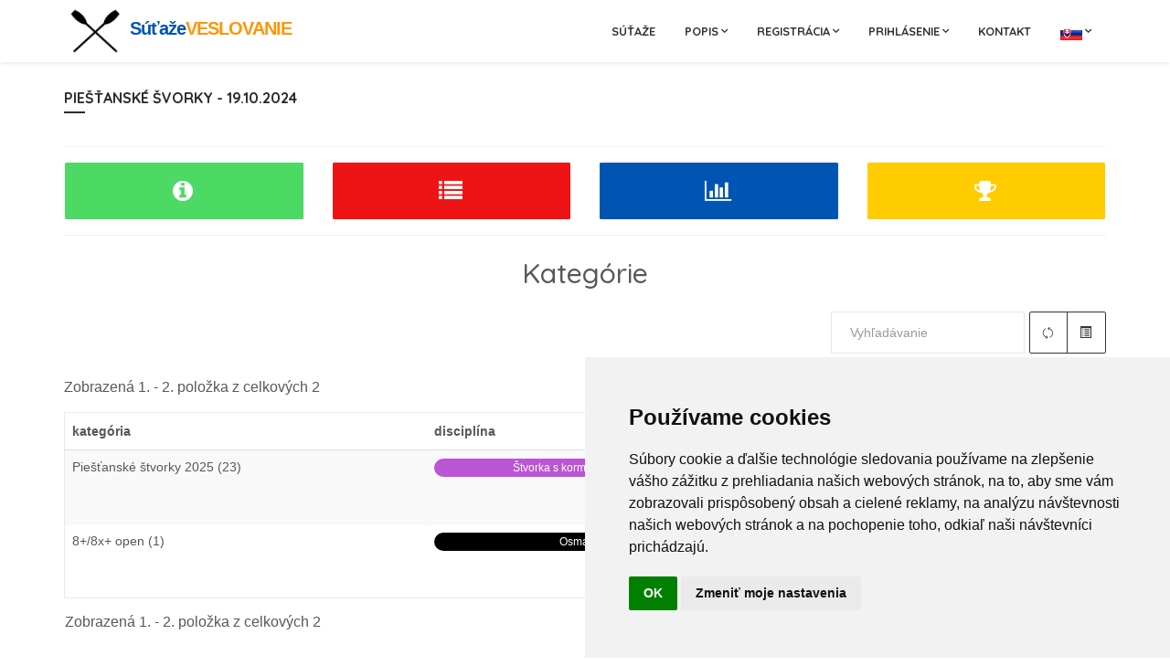

--- FILE ---
content_type: text/html; charset=UTF-8
request_url: https://sutazeveslovanie.sk/sutaze_sutazkat.php?sutaz=30
body_size: 4063
content:
<!DOCTYPE html>
<html>
<head>

<meta charset="utf-8">
<meta name="viewport" content="width=device-width, initial-scale=1.0">
<meta name="robots" content="index, follow">
<title>Súťaže Veslovanie</title>
<link rel="icon" href="images/favicon.ico" type="image/ico" />
<link href="plug/bootstrap-table/bootstrap-table.min.css" rel="stylesheet">
<!-- Page loader -->
<script src="assets/pace/js/pace.min.js"></script>
<link rel="stylesheet" href="assets/pace/css/pace-minimal.css" type="text/css">
<link rel="stylesheet" href="css/ls.css?v=1" type="text/css">

<!-- Bootstrap -->
<link rel="stylesheet" href="assets/bootstrap/css/bootstrap.min.css" type="text/css">

<!-- CSS animation library -->
<link rel="stylesheet" href="assets/animate/animate.min.css" type="text/css">

<link href="https://fonts.googleapis.com/css?family=Quicksand:400,500,700" rel="stylesheet">

<!-- Plugins -->
<link rel="stylesheet" href="assets/bootstrap-select/css/bootstrap-select.min.css">
<link rel="stylesheet" href="assets/swiper/css/swiper.min.css">

<!-- Light Gallery -->
<link rel="stylesheet" href="assets/lightgallery/css/lightgallery.min.css">

<!-- Icons -->
<link rel="stylesheet" href="fonts/font-awesome/css/font-awesome.min.css" type="text/css">
<link rel="stylesheet" href="fonts/ionicons/css/ionicons.min.css" type="text/css">
<link rel="stylesheet" href="fonts/line-icons/line-icons.css" type="text/css">
<link rel="stylesheet" href="fonts/line-icons-pro/line-icons-pro.css" type="text/css">

<!-- Global style (main) -->
<link id="stylesheet" type="text/css" href="css/global-style.min.css" rel="stylesheet" media="screen">
<!-- Custom style - Remove if not necessary -->
<link type="text/css" href="css/custom-style.css" rel="stylesheet">
<link type="text/css" href="datetimepicker/css/bootstrap-datetimepicker.min.css" rel="stylesheet">
</head>
<body>


<!-- MAIN WRAPPER -->
<div class="body-wrap">
    <div id="st-container" class="st-container">     

        <div class="st-pusher">
            <div class="st-content">
                <div class="st-content-inner">
				
	
		<div class='header-1 header-affix'  id='header'>		
			<nav class='navbar navbar-main navbar--arrow navbar--caps navbar--strong navbar--shadow' role='navigation'>
				<div class='container relative'>
					<div class='navbar-header'>
						<button type='button' class='navbar-toggle' data-toggle='collapse' data-target='#navbar-collapse'>
							<span class='sr-only'>Toggle navigation</span>
							<span class='icon-bar'></span>
							<span class='icon-bar'></span>
							<span class='icon-bar'></span>
						</button>
						<a class='navbar-logo' href='index.php?s='>
							<img src='images/logo.png' style='padding: 5px; max-height: 68px;'>
							<span class='km'>Súťaže</span><span class='km c-orange'>VESLOVANIE</span>
						</a>
					</div>
					<div id='navbar-collapse' class='collapse navbar-collapse'>
						<ul class='nav navbar-nav navbar-right' data-hover='dropdown' data-animations='zoomIn zoomIn zoomIn zoomIn'>
							<li><a href='sutaze.php?s='>Súťaže</a></li>	
							<li class='dropdown'>
								<a href='' class='dropdown-toggle' data-toggle='dropdown'>
									<span>Popis</span>
								</a>
								<ul class='dropdown-menu'>
									<li class=''>
										<a tabindex='-1' href='popis1.php?s='>
											Ako to funguje
										</a>
									</li>
									<li class=''>
										<a tabindex='-1' href='popis3.php?s='>
											Čo to dokáže
										</a>
									</li>        
								</ul>
							</li>							
							<li class='dropdown'>
								<a href='#' class='dropdown-toggle' data-toggle='dropdown'>
								   <span>Registrácia</span>
								</a>
								<ul class='dropdown-menu'>
									<li class=''>
										<a tabindex='-1' href='registraciak.php'>
											Registrácia klubu
										</a>
									</li>
									<li class=''>
										<a tabindex='-1' href='registraciao.php'>
											Registrácia organizátora
										</a>
									</li>
								</ul>	
							</li>
							<li class='dropdown'>
								<a href='#' class='dropdown-toggle' data-toggle='dropdown'>
								   <span>Prihlásenie</span>
								</a>
								<ul class='dropdown-menu'>
									<li class=''>
										<a tabindex='-1' href='vstupk.php'>
											Prihlásenie federácie / klubu
										</a>
									</li>
									<li class=''>
										<a tabindex='-1' href='vstupc.php'>
											Prihlásenie organizátora
										</a>
									</li>	
								</ul>	
							</li>							
							<li><a href='kontakt.php?s='>Kontakt</a></li>
							<li class='dropdown'>
								<a href='#' class='dropdown-toggle' data-toggle='dropdown'>
									<span class='language name'><img src='images/flags/sk.png'></span>
								</a>
								<ul id='auxLanguages' class='dropdown-menu'>                               
									<li>
										<a href='prepinacjazykov.php?lng=en'><span class='language language'><img src='images/flags/en.png'> English</span></a>
									</li>
									<li>
										<a href='prepinacjazykov.php?s=&lng=sk'><span class='language'><img src='images/flags/sk.png'> Slovensky</span></a>
									</li>
								</ul>
							</li>	
						</ul>
					</div>
				</div>
			</nav>
		</div>
	 

				<section class="sct-color-1 slice mt-2">
                        <div class="container">
                            <div class="row">
                                <div class="col-md-12">
                                    <div class="block-card-wrapper">
                                        <div class="block-card-section">
                                            <div class="section-title section-title--style-1 mb-0">
                                                <h3 class="section-title-inner heading-6 strong-600 text-uppercase">
                                                    Piešťanské švorky - 19.10.2024                                                </h3>
                                                <span class="section-title-delimiter clearfix"></span>
											</div>	
												<div class="mt-1 pt-1 b-xs-top b-xs-bottom">                                        
													<div class="row">
														<div class="col-sm-3 col-xs-3 mb-1">
															<a href="sutaze_sutazinf.php?sutaz=30" class="btn btn-block bg-green btn-ripple-out btn-border-animated" data-toggle='tooltip' title='Informácie'>
																<i class='fa fa-info-circle fa-2x'></i>
															</a>
														</div>
														<div class="col-sm-3 col-xs-3 mb-1">
															<a href="sutaze_sutazkat.php?sutaz=30" class="btn btn-block bg-pink btn-ripple-out btn-border-animated" data-toggle='tooltip' title='Kategórie'>
																<i class='fa fa-list fa-2x'></i>
															</a>
														</div>
													
														<div class="col-sm-3 col-xs-3 mb-1">
															<a href="sutaze_sutazsta.php?sutaz=30" class="btn btn-block bg-blue btn-ripple-out btn-border-animated" data-toggle='tooltip' title='Štatistika'>
																<i class='fa fa-bar-chart fa-2x'></i>
															</a>
														</div>
														<div class="col-sm-3 col-xs-3 mb-1">
															<a href="sutaze_sutazvys.php?sutaz=30" class="btn btn-block bg-yellow btn-ripple-out btn-border-animated" data-toggle='tooltip' title='Výsledky'>
																<i class='fa fa-trophy fa-2x'></i>
															</a>
														</div>
													</div>
												</div>
                                            
											<h2 class='text-center'>Kategórie</h2>
											<div class='table-responsive'>
												<table class="table table-no-bordered" id="table" data-toggle="table"
												   data-url="ajax/av_sutazkat.php?lang=sk&sutaz=30"
												   data-side-pagination="klient"
												   data-search="true"
												   data-show-refresh="true"
												   data-show-toggle="true"
												   data-show-columns="false"
												   data-page-list="[10, 15, 25, 50, 100, 150]"
												   data-page-size="150"
												   data-pagination="true" 
												   data-striped="true"
												   data-pagination-V-align="both">
													<thead>
														<tr>
															<th data-field="kategoria" data-sortable="false">kategória</th>
															<th data-field="disciplina" data-sortable="false">disciplína</th>
															<th data-field="detail" data-sortable="false">detail</th>
														</tr>
													</thead>												
												</table>
											</div>	
											
											
											
																			
                                        </div>
                                    </div>
                                </div>
							</div>
                        </div>
                    </section>				
			 
<footer class="footer bg-blue">
    <div class="footer-top">
        <div class="container">
			<div class='row'>
				
            </div><br />
            <div class="row">
                <div class="col-md-4 col-sm-4">
                    <div class="col">
                       <h4 class="heading heading-xs strong-600 text-uppercase mb-1 mt-2">
							Nadchádzajúce súťaže                       </h4>

                       <ul class="footer-links">
<li><a href='sutaze_sutazinf.php?s=0&sutaz=48'>Verejná halová regata O pohár Sĺňavy<br />07.02.2026</a></li><li><a href='sutaze_sutazinf.php?s=0&sutaz=44'>Kontrolné preteky 6km<br />28.03.2026</a></li><li><a href='sutaze_sutazinf.php?s=0&sutaz=45'>Kontrolné preteky 2km<br />18.04.2026</a></li><li><a href='sutaze_sutazinf.php?s=0&sutaz=47'>Medzinárodná regata O pohár SNP<br />09.05.2026</a></li><li><a href='sutaze_sutazinf.php?s=0&sutaz=46'>M SR2026<br />20.06.2026</a></li>						   
                        </ul>
                     </div>
                </div>

                <div class="col-md-4 col-sm-4">
                    <div class="col">
                       <h4 class="heading heading-xs strong-600 text-uppercase mb-1 mt-2">
                           Posledné výsledky                       </h4>

                       <ul class="footer-links">
<li><a href='sutaze_sutazvys.php?s=0&sutaz=43'>Piešťanské štvorky 11.10.2025<br />11.10.2025</a></li><li><a href='sutaze_sutazvys.php?s=0&sutaz=42'>Zlaté piesky<br />27.09.2025</a></li><li><a href='sutaze_sutazvys.php?s=0&sutaz=41'>Devín - Bratislava 8+<br />20.09.2025</a></li><li><a href='sutaze_sutazvys.php?s=0&sutaz=40'>Šintavské šprinty<br />06.09.2025</a></li><li><a href='sutaze_sutazvys.php?s=0&sutaz=39'>M SR 2025<br />21.06.2025</a></li>                        </ul>
                     </div>
                </div>

                <div class="col-md-4 col-sm-4">
                    <div class="col">
                       <h4 class="heading heading-xs strong-600 text-uppercase mb-1 mt-2">
                           Dôležité dokumenty                       </h4>

                       <ul class="footer-links">
                            <li><a href="popis2.php">Všeobecné obchodné podmienky </a></li>
							<li><a href='cennik.php'>Cenník</a></li>
                            <li><a href="popis4.php">Oboznámenie so spracúvaním osobných údajov</a></li>
                            <li><a href="popis5.php">Čestné prehlásenie administrátora klubového konta</a></li>
                            <li><a href="popis6.php">Čestné prehlásenie organizátora súťaží</a></li>
                            <li><a href="organizatori.php">Organizátori</a></li>
                        </ul>
						<br /><br />                        
						<div class='col-xs-6'><a href="https://www.toplist.sk/" target="_top"><img src="https://toplist.sk/count.asp?id=1272706&logo=mc" border="0" alt="TOPlist" width="88" height="60"/></a></div>	
                    </div>
                </div>
				
                <span class="space-sm-only-3"></span>	

            </div>
        </div>
    </div>


    <div class="footer-bottom">
        <div class="container">
            <div class="row flex flex-items-xs-middle">
                <div class="col col-sm-7 col-xs-7">
                    <div class="copyright">
                        &copy; ĽS 2021 - 2026   
                    </div>
                </div>
                <div class="col col-sm-5 col-xs-5">
                    <div class="text-xs-right">
                        <ul class="social-media social-media--style-1-v4">
                            <li>
                                
                            </li>                            
                        </ul>
                    </div>
                </div>
            </div>
        </div>
    </div>
</footer>

<!-- Cookie Consent by TermsFeed (https://www.TermsFeed.com) -->
<script type="text/javascript" src="https://www.termsfeed.com/public/cookie-consent/4.0.0/cookie-consent.js" charset="UTF-8"></script>
<script type="text/javascript" charset="UTF-8">
document.addEventListener('DOMContentLoaded', function () {
cookieconsent.run({"notice_banner_type":"simple","consent_type":"implied","palette":"light","language":"sk","page_load_consent_levels":["strictly-necessary","functionality","tracking","targeting"],"notice_banner_reject_button_hide":false,"preferences_center_close_button_hide":false,"page_refresh_confirmation_buttons":false,"website_name":"SúťažeVESLOVANIE","website_privacy_policy_url":"https://sutazeveslovanie.sk/popis4.php"});
});
</script>

<noscript>ePrivacy and GPDR Cookie Consent by <a href="https://www.TermsFeed.com/" rel="nofollow">TermsFeed Generator</a></noscript>
<!-- End Cookie Consent by TermsFeed (https://www.TermsFeed.com) -->
   
                 
                </div>
            </div>
        </div><!-- END: st-pusher -->
    </div><!-- END: st-container -->
</div><!-- END: body-wrap -->

<!-- SCRIPTS -->
<a href="#" class="back-to-top"></a>

<!-- Required JSs -->
<script src="js/jquery.js"></script>
<script src="js/jquery-ui.min.js"></script>

<!-- Essential JSs -->
<script src="assets/bootstrap/js/bootstrap.min.js"></script>
<script src="js/bootstrap-extensions/bootstrap-dropdownhover.js"></script>
<script src="js/bootstrap-extensions/bootstrap-dropdowneffect.js"></script>
<script src="js/bootstrap-extensions/bootstrap-validator.js"></script>
<script src="js/modernizr.custom.js"></script>
<script src="js/jquery.mousewheel-3.0.6.pack.js"></script>
<script src="js/jquery.easing.js"></script>
<script src="js/classie.js"></script>
<script src="js/slidebar/slidebar.js"></script>

<!-- Assets - Required -->
<script src="assets/headroom/headroom.min.js"></script>
<script src="assets/headroom/jquery.headroom.min.js"></script>
<script src="assets/footer-reveal/footer-reveal.min.js"></script>
<script src="assets/bootstrap-select/js/bootstrap-select.min.js"></script>
<script src="assets/swiper/js/swiper.min.js"></script>
<script src="assets/parallax/parallax.min.js"></script>
<script src="assets/viewport-checker/viewportchecker.min.js"></script>
<script src="assets/milestone-counter/jquery.countTo.js"></script>

<script src="plug/bootstrap-table/bootstrap-table.min.js"></script>	
<script type="text/javascript" src="datetimepicker/js/moment.min.js"></script>
	<script type="text/javascript" src="datetimepicker/js/bootstrap-datetimepicker.min.js"></script>
<script src='plug/bootstrap-table/locale/bootstrap-table-sk-SK.min.js'></script><!-- Light Gallery -->
<script src="assets/lightgallery/js/lightgallery.min.js"></script>
<script src="assets/lightgallery/js/lg-thumbnail.min.js"></script>
<script src="assets/lightgallery/js/lg-video.js"></script>

<!-- Cross-browser responsivity scripts -->
<!--[if lt IE 9]>
    <script src="js/html5shiv.js"></script>
    <script src="js/respond.min.js"></script>
<![endif]-->

<!-- Google Analitycs JS -->
<script type="text/javascript" src="js/wpx.ga.js"></script>
<script>
	$(function() {		
		if($(window).width() < 768) {
			$('#table').bootstrapTable('toggleView');
		}
		
		$('#table').on('load-success.bs.table', function () {
			$('[data-toggle="tooltip"]').tooltip();
		});
	});
</script>

<!-- App JS -->
<script src="js/wpx.app.js"></script>
</body>
</html>


--- FILE ---
content_type: text/html; charset=UTF-8
request_url: https://sutazeveslovanie.sk/ajax/av_sutazkat.php?lang=sk&sutaz=30&order=asc&limit=150&offset=0
body_size: 359
content:
[{"pc":1,"kategoria":"<span class='vlavo '>Pie\u0161\u0165ansk\u00e9 \u0161tvorky 2025 (23)<\/span>","disciplina":"<span class='badge label-table' style='background-color: #BA55D3; width: 100%;'>\u0160tvorka s kormideln\u00edkom<\/span>","detail":"<a class='btn btn-circle btn-icon bg-green' href='sutaze_kategoriazozteam.php?k=1472'><i class='fa fa-users fa-2x'><\/i><\/a> <a class='btn btn-circle btn-icon bg-pink' href='sutaze_kategoriarozlteam.php?k=1472'><i class='fa fa-flag-checkered fa-2x'><\/i><\/a><a class='btn btn-circle btn-icon bg-yellow' href='sutaze_vysdet.php?k=1472&t=2'><i class='fa fa-trophy fa-2x'><\/i><\/a>"},{"pc":2,"kategoria":"<span class='vlavo '>8+\/8x+ open (1)<\/span>","disciplina":"<span class='badge label-table' style='background-color: #000000; width: 100%;'>Osma<\/span>","detail":"<a class='btn btn-circle btn-icon bg-green' href='sutaze_kategoriazozteam.php?k=1456'><i class='fa fa-users fa-2x'><\/i><\/a> <a class='btn btn-circle btn-icon bg-pink' href='sutaze_kategoriarozlteam.php?k=1456'><i class='fa fa-flag-checkered fa-2x'><\/i><\/a><a class='btn btn-circle btn-icon bg-yellow' href='sutaze_vysdet.php?k=1456&t=2'><i class='fa fa-trophy fa-2x'><\/i><\/a>"}]

--- FILE ---
content_type: text/css
request_url: https://sutazeveslovanie.sk/css/ls.css?v=1
body_size: 782
content:
.clear {
	clear: both;
}

.shadow-letter {
	text-shadow: -1px 0 black, 0 1px black, 1px 0 black, 0 -1px black;
}


.km {
	font-size: 20px;
	font-weight: 700;
	line-height: 1em;
	letter-spacing: -1px;
}

.cervene {
	color: #ee1416 !important;
}

.btn-circle {
    padding: 7px  !important;
    border-radius: 50%  !important;
}

.btn-icon.btn-circle>i {
    display: block;
    width: 1.4em;
    height: 1.4em;
    line-height: 1.4;
}

.obrzoznam {
	float: left;
	margin: 5px;
	max-width: 150px;
	max-height: 150px;
}

.classmuzi {
	color: #0055b3;
}

.classzeny {
	color: #ff2d55;
}

.table1 input, .table1 select, .table1 textarea {
	float: left;
}

.table1 {
	margin: 10px;
	float: left;
}

.table1 tr td:nth-child(1) { 
	text-align: right;
	font-weight: bold;
}

.table1 td {
	padding: 3px;
	vertical-align: top;
} 

.table4 {
	margin: 0px;
	padding: 0px;
	border-collapse:collapse;
	width: 100%;
	color: black;
}

.table4 thead td{
	background-color: #0055b3;
	color: white;
	white-space: nowrap;
}

.table4 td {
	border: 1px solid #0055b3;
	padding: 5px;
}

.table4 td{
	text-align: center;
}

.table4 td:nth-child(1){
	text-align: right;
}

.table4 td:nth-child(2), .table4 td:nth-child(3){
	text-align: left;
}

.table4 tr:hover {
	background: #e9e9e9;
}

.tabs--style-2 > .nav-tabs > li {
    margin-right: 20px !important;
	font-size: 
}

.ulsupiska {
	margin: 5px; 
	padding: 0;
	list-style-type: none;
}

.ulsupiska li {
	margin-bottom: 10px;
}

.ulsupiska li:hover{
	color: black;
}

.table5 {
	margin: 10px 0px 30px 30px;	
}

.table5 td {
	padding: 5px;
}

.table5 tr td:nth-child(1) { 
	text-align: right;
} 

.btn, .btn-link {
 padding: 13px !important;	
}

.imglogo1 {
	margin: 5px;
	padding: 0;
	max-width: 250px;
	max-height: 250px;
}

.modal {
	top: 20% !important;
}

.sel2 {
	width: 100% !important;
}

.bg-lblue {
	background-color: #42a5f5 !important;
	color: white;
	border: #42a5f5 !important; 
}

.bg-gblue {
	background-color: #00bcd4 !important;
	color: white;
	border: #00bcd4 !important; 
}

.bg-viol {
	background-color: #b052c0 !important;
	color: white;
	border: #b052c0 !important; 
}


 .ui-autocomplete {
            max-height: 200px;
            overflow-y: auto;
            /* prevent horizontal scrollbar */
            overflow-x: hidden;
            /* add padding to account for vertical scrollbar */
            padding-right: 20px;
			z-index: 9999999999 !important;
        } 


--- FILE ---
content_type: application/javascript
request_url: https://sutazeveslovanie.sk/plug/bootstrap-table/locale/bootstrap-table-sk-SK.min.js
body_size: 376
content:
/*
* bootstrap-table - v1.10.1 - 2016-02-17
* https://github.com/wenzhixin/bootstrap-table
* Copyright (c) 2016 zhixin wen
* Licensed MIT License
*/
!function(a){"use strict";a.fn.bootstrapTable.locales["sk-SK"]={formatLoadingMessage:function(){return"Prosím čakajte ..."},formatRecordsPerPage:function(a){return a+" záznamov na stranu"},formatShowingRows:function(a,b,c){return"Zobrazená "+a+". - "+b+". položka z celkových "+c},formatSearch:function(){return"Vyhľadávanie"},formatNoMatches:function(){return"Nenájdená žiadna vyhovujúca položka"},formatPaginationSwitch:function(){return'Skry/Zobraz stránkovanie'},formatRefresh:function(){return"Obnoviť"},formatToggle:function(){return"Prepni"},formatColumns:function(){return"Stĺpce"}},a.extend(a.fn.bootstrapTable.defaults,a.fn.bootstrapTable.locales["sk-SK"])}(jQuery);